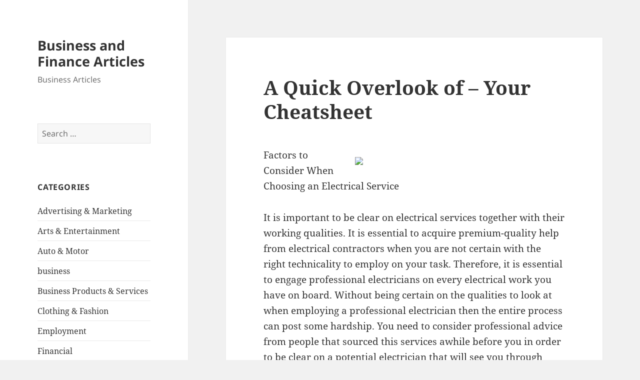

--- FILE ---
content_type: text/html; charset=UTF-8
request_url: https://mainecoasthalf.com/2020/03/12/a-quick-overlook-of-your-cheatsheet-2/
body_size: 8542
content:
<!DOCTYPE html>
<html lang="en-US" class="no-js">
<head>
	<meta charset="UTF-8">
	<meta name="viewport" content="width=device-width, initial-scale=1.0">
	<link rel="profile" href="https://gmpg.org/xfn/11">
	<link rel="pingback" href="https://mainecoasthalf.com/xmlrpc.php">
	<script>
(function(html){html.className = html.className.replace(/\bno-js\b/,'js')})(document.documentElement);
//# sourceURL=twentyfifteen_javascript_detection
</script>
<title>A Quick Overlook of  &#8211; Your Cheatsheet &#8211; Business and Finance Articles</title>
<meta name='robots' content='max-image-preview:large' />
<link rel="alternate" type="application/rss+xml" title="Business and Finance Articles &raquo; Feed" href="https://mainecoasthalf.com/feed/" />
<link rel="alternate" type="application/rss+xml" title="Business and Finance Articles &raquo; Comments Feed" href="https://mainecoasthalf.com/comments/feed/" />
<link rel="alternate" title="oEmbed (JSON)" type="application/json+oembed" href="https://mainecoasthalf.com/wp-json/oembed/1.0/embed?url=https%3A%2F%2Fmainecoasthalf.com%2F2020%2F03%2F12%2Fa-quick-overlook-of-your-cheatsheet-2%2F" />
<link rel="alternate" title="oEmbed (XML)" type="text/xml+oembed" href="https://mainecoasthalf.com/wp-json/oembed/1.0/embed?url=https%3A%2F%2Fmainecoasthalf.com%2F2020%2F03%2F12%2Fa-quick-overlook-of-your-cheatsheet-2%2F&#038;format=xml" />
<style id='wp-img-auto-sizes-contain-inline-css'>
img:is([sizes=auto i],[sizes^="auto," i]){contain-intrinsic-size:3000px 1500px}
/*# sourceURL=wp-img-auto-sizes-contain-inline-css */
</style>

<style id='wp-emoji-styles-inline-css'>

	img.wp-smiley, img.emoji {
		display: inline !important;
		border: none !important;
		box-shadow: none !important;
		height: 1em !important;
		width: 1em !important;
		margin: 0 0.07em !important;
		vertical-align: -0.1em !important;
		background: none !important;
		padding: 0 !important;
	}
/*# sourceURL=wp-emoji-styles-inline-css */
</style>
<link rel='stylesheet' id='wp-block-library-css' href='https://mainecoasthalf.com/wp-includes/css/dist/block-library/style.min.css?ver=6.9' media='all' />
<style id='global-styles-inline-css'>
:root{--wp--preset--aspect-ratio--square: 1;--wp--preset--aspect-ratio--4-3: 4/3;--wp--preset--aspect-ratio--3-4: 3/4;--wp--preset--aspect-ratio--3-2: 3/2;--wp--preset--aspect-ratio--2-3: 2/3;--wp--preset--aspect-ratio--16-9: 16/9;--wp--preset--aspect-ratio--9-16: 9/16;--wp--preset--color--black: #000000;--wp--preset--color--cyan-bluish-gray: #abb8c3;--wp--preset--color--white: #fff;--wp--preset--color--pale-pink: #f78da7;--wp--preset--color--vivid-red: #cf2e2e;--wp--preset--color--luminous-vivid-orange: #ff6900;--wp--preset--color--luminous-vivid-amber: #fcb900;--wp--preset--color--light-green-cyan: #7bdcb5;--wp--preset--color--vivid-green-cyan: #00d084;--wp--preset--color--pale-cyan-blue: #8ed1fc;--wp--preset--color--vivid-cyan-blue: #0693e3;--wp--preset--color--vivid-purple: #9b51e0;--wp--preset--color--dark-gray: #111;--wp--preset--color--light-gray: #f1f1f1;--wp--preset--color--yellow: #f4ca16;--wp--preset--color--dark-brown: #352712;--wp--preset--color--medium-pink: #e53b51;--wp--preset--color--light-pink: #ffe5d1;--wp--preset--color--dark-purple: #2e2256;--wp--preset--color--purple: #674970;--wp--preset--color--blue-gray: #22313f;--wp--preset--color--bright-blue: #55c3dc;--wp--preset--color--light-blue: #e9f2f9;--wp--preset--gradient--vivid-cyan-blue-to-vivid-purple: linear-gradient(135deg,rgb(6,147,227) 0%,rgb(155,81,224) 100%);--wp--preset--gradient--light-green-cyan-to-vivid-green-cyan: linear-gradient(135deg,rgb(122,220,180) 0%,rgb(0,208,130) 100%);--wp--preset--gradient--luminous-vivid-amber-to-luminous-vivid-orange: linear-gradient(135deg,rgb(252,185,0) 0%,rgb(255,105,0) 100%);--wp--preset--gradient--luminous-vivid-orange-to-vivid-red: linear-gradient(135deg,rgb(255,105,0) 0%,rgb(207,46,46) 100%);--wp--preset--gradient--very-light-gray-to-cyan-bluish-gray: linear-gradient(135deg,rgb(238,238,238) 0%,rgb(169,184,195) 100%);--wp--preset--gradient--cool-to-warm-spectrum: linear-gradient(135deg,rgb(74,234,220) 0%,rgb(151,120,209) 20%,rgb(207,42,186) 40%,rgb(238,44,130) 60%,rgb(251,105,98) 80%,rgb(254,248,76) 100%);--wp--preset--gradient--blush-light-purple: linear-gradient(135deg,rgb(255,206,236) 0%,rgb(152,150,240) 100%);--wp--preset--gradient--blush-bordeaux: linear-gradient(135deg,rgb(254,205,165) 0%,rgb(254,45,45) 50%,rgb(107,0,62) 100%);--wp--preset--gradient--luminous-dusk: linear-gradient(135deg,rgb(255,203,112) 0%,rgb(199,81,192) 50%,rgb(65,88,208) 100%);--wp--preset--gradient--pale-ocean: linear-gradient(135deg,rgb(255,245,203) 0%,rgb(182,227,212) 50%,rgb(51,167,181) 100%);--wp--preset--gradient--electric-grass: linear-gradient(135deg,rgb(202,248,128) 0%,rgb(113,206,126) 100%);--wp--preset--gradient--midnight: linear-gradient(135deg,rgb(2,3,129) 0%,rgb(40,116,252) 100%);--wp--preset--gradient--dark-gray-gradient-gradient: linear-gradient(90deg, rgba(17,17,17,1) 0%, rgba(42,42,42,1) 100%);--wp--preset--gradient--light-gray-gradient: linear-gradient(90deg, rgba(241,241,241,1) 0%, rgba(215,215,215,1) 100%);--wp--preset--gradient--white-gradient: linear-gradient(90deg, rgba(255,255,255,1) 0%, rgba(230,230,230,1) 100%);--wp--preset--gradient--yellow-gradient: linear-gradient(90deg, rgba(244,202,22,1) 0%, rgba(205,168,10,1) 100%);--wp--preset--gradient--dark-brown-gradient: linear-gradient(90deg, rgba(53,39,18,1) 0%, rgba(91,67,31,1) 100%);--wp--preset--gradient--medium-pink-gradient: linear-gradient(90deg, rgba(229,59,81,1) 0%, rgba(209,28,51,1) 100%);--wp--preset--gradient--light-pink-gradient: linear-gradient(90deg, rgba(255,229,209,1) 0%, rgba(255,200,158,1) 100%);--wp--preset--gradient--dark-purple-gradient: linear-gradient(90deg, rgba(46,34,86,1) 0%, rgba(66,48,123,1) 100%);--wp--preset--gradient--purple-gradient: linear-gradient(90deg, rgba(103,73,112,1) 0%, rgba(131,93,143,1) 100%);--wp--preset--gradient--blue-gray-gradient: linear-gradient(90deg, rgba(34,49,63,1) 0%, rgba(52,75,96,1) 100%);--wp--preset--gradient--bright-blue-gradient: linear-gradient(90deg, rgba(85,195,220,1) 0%, rgba(43,180,211,1) 100%);--wp--preset--gradient--light-blue-gradient: linear-gradient(90deg, rgba(233,242,249,1) 0%, rgba(193,218,238,1) 100%);--wp--preset--font-size--small: 13px;--wp--preset--font-size--medium: 20px;--wp--preset--font-size--large: 36px;--wp--preset--font-size--x-large: 42px;--wp--preset--spacing--20: 0.44rem;--wp--preset--spacing--30: 0.67rem;--wp--preset--spacing--40: 1rem;--wp--preset--spacing--50: 1.5rem;--wp--preset--spacing--60: 2.25rem;--wp--preset--spacing--70: 3.38rem;--wp--preset--spacing--80: 5.06rem;--wp--preset--shadow--natural: 6px 6px 9px rgba(0, 0, 0, 0.2);--wp--preset--shadow--deep: 12px 12px 50px rgba(0, 0, 0, 0.4);--wp--preset--shadow--sharp: 6px 6px 0px rgba(0, 0, 0, 0.2);--wp--preset--shadow--outlined: 6px 6px 0px -3px rgb(255, 255, 255), 6px 6px rgb(0, 0, 0);--wp--preset--shadow--crisp: 6px 6px 0px rgb(0, 0, 0);}:where(.is-layout-flex){gap: 0.5em;}:where(.is-layout-grid){gap: 0.5em;}body .is-layout-flex{display: flex;}.is-layout-flex{flex-wrap: wrap;align-items: center;}.is-layout-flex > :is(*, div){margin: 0;}body .is-layout-grid{display: grid;}.is-layout-grid > :is(*, div){margin: 0;}:where(.wp-block-columns.is-layout-flex){gap: 2em;}:where(.wp-block-columns.is-layout-grid){gap: 2em;}:where(.wp-block-post-template.is-layout-flex){gap: 1.25em;}:where(.wp-block-post-template.is-layout-grid){gap: 1.25em;}.has-black-color{color: var(--wp--preset--color--black) !important;}.has-cyan-bluish-gray-color{color: var(--wp--preset--color--cyan-bluish-gray) !important;}.has-white-color{color: var(--wp--preset--color--white) !important;}.has-pale-pink-color{color: var(--wp--preset--color--pale-pink) !important;}.has-vivid-red-color{color: var(--wp--preset--color--vivid-red) !important;}.has-luminous-vivid-orange-color{color: var(--wp--preset--color--luminous-vivid-orange) !important;}.has-luminous-vivid-amber-color{color: var(--wp--preset--color--luminous-vivid-amber) !important;}.has-light-green-cyan-color{color: var(--wp--preset--color--light-green-cyan) !important;}.has-vivid-green-cyan-color{color: var(--wp--preset--color--vivid-green-cyan) !important;}.has-pale-cyan-blue-color{color: var(--wp--preset--color--pale-cyan-blue) !important;}.has-vivid-cyan-blue-color{color: var(--wp--preset--color--vivid-cyan-blue) !important;}.has-vivid-purple-color{color: var(--wp--preset--color--vivid-purple) !important;}.has-black-background-color{background-color: var(--wp--preset--color--black) !important;}.has-cyan-bluish-gray-background-color{background-color: var(--wp--preset--color--cyan-bluish-gray) !important;}.has-white-background-color{background-color: var(--wp--preset--color--white) !important;}.has-pale-pink-background-color{background-color: var(--wp--preset--color--pale-pink) !important;}.has-vivid-red-background-color{background-color: var(--wp--preset--color--vivid-red) !important;}.has-luminous-vivid-orange-background-color{background-color: var(--wp--preset--color--luminous-vivid-orange) !important;}.has-luminous-vivid-amber-background-color{background-color: var(--wp--preset--color--luminous-vivid-amber) !important;}.has-light-green-cyan-background-color{background-color: var(--wp--preset--color--light-green-cyan) !important;}.has-vivid-green-cyan-background-color{background-color: var(--wp--preset--color--vivid-green-cyan) !important;}.has-pale-cyan-blue-background-color{background-color: var(--wp--preset--color--pale-cyan-blue) !important;}.has-vivid-cyan-blue-background-color{background-color: var(--wp--preset--color--vivid-cyan-blue) !important;}.has-vivid-purple-background-color{background-color: var(--wp--preset--color--vivid-purple) !important;}.has-black-border-color{border-color: var(--wp--preset--color--black) !important;}.has-cyan-bluish-gray-border-color{border-color: var(--wp--preset--color--cyan-bluish-gray) !important;}.has-white-border-color{border-color: var(--wp--preset--color--white) !important;}.has-pale-pink-border-color{border-color: var(--wp--preset--color--pale-pink) !important;}.has-vivid-red-border-color{border-color: var(--wp--preset--color--vivid-red) !important;}.has-luminous-vivid-orange-border-color{border-color: var(--wp--preset--color--luminous-vivid-orange) !important;}.has-luminous-vivid-amber-border-color{border-color: var(--wp--preset--color--luminous-vivid-amber) !important;}.has-light-green-cyan-border-color{border-color: var(--wp--preset--color--light-green-cyan) !important;}.has-vivid-green-cyan-border-color{border-color: var(--wp--preset--color--vivid-green-cyan) !important;}.has-pale-cyan-blue-border-color{border-color: var(--wp--preset--color--pale-cyan-blue) !important;}.has-vivid-cyan-blue-border-color{border-color: var(--wp--preset--color--vivid-cyan-blue) !important;}.has-vivid-purple-border-color{border-color: var(--wp--preset--color--vivid-purple) !important;}.has-vivid-cyan-blue-to-vivid-purple-gradient-background{background: var(--wp--preset--gradient--vivid-cyan-blue-to-vivid-purple) !important;}.has-light-green-cyan-to-vivid-green-cyan-gradient-background{background: var(--wp--preset--gradient--light-green-cyan-to-vivid-green-cyan) !important;}.has-luminous-vivid-amber-to-luminous-vivid-orange-gradient-background{background: var(--wp--preset--gradient--luminous-vivid-amber-to-luminous-vivid-orange) !important;}.has-luminous-vivid-orange-to-vivid-red-gradient-background{background: var(--wp--preset--gradient--luminous-vivid-orange-to-vivid-red) !important;}.has-very-light-gray-to-cyan-bluish-gray-gradient-background{background: var(--wp--preset--gradient--very-light-gray-to-cyan-bluish-gray) !important;}.has-cool-to-warm-spectrum-gradient-background{background: var(--wp--preset--gradient--cool-to-warm-spectrum) !important;}.has-blush-light-purple-gradient-background{background: var(--wp--preset--gradient--blush-light-purple) !important;}.has-blush-bordeaux-gradient-background{background: var(--wp--preset--gradient--blush-bordeaux) !important;}.has-luminous-dusk-gradient-background{background: var(--wp--preset--gradient--luminous-dusk) !important;}.has-pale-ocean-gradient-background{background: var(--wp--preset--gradient--pale-ocean) !important;}.has-electric-grass-gradient-background{background: var(--wp--preset--gradient--electric-grass) !important;}.has-midnight-gradient-background{background: var(--wp--preset--gradient--midnight) !important;}.has-small-font-size{font-size: var(--wp--preset--font-size--small) !important;}.has-medium-font-size{font-size: var(--wp--preset--font-size--medium) !important;}.has-large-font-size{font-size: var(--wp--preset--font-size--large) !important;}.has-x-large-font-size{font-size: var(--wp--preset--font-size--x-large) !important;}
/*# sourceURL=global-styles-inline-css */
</style>

<style id='classic-theme-styles-inline-css'>
/*! This file is auto-generated */
.wp-block-button__link{color:#fff;background-color:#32373c;border-radius:9999px;box-shadow:none;text-decoration:none;padding:calc(.667em + 2px) calc(1.333em + 2px);font-size:1.125em}.wp-block-file__button{background:#32373c;color:#fff;text-decoration:none}
/*# sourceURL=/wp-includes/css/classic-themes.min.css */
</style>
<link rel='stylesheet' id='twentyfifteen-fonts-css' href='https://mainecoasthalf.com/wp-content/themes/twentyfifteen/assets/fonts/noto-sans-plus-noto-serif-plus-inconsolata.css?ver=20230328' media='all' />
<link rel='stylesheet' id='genericons-css' href='https://mainecoasthalf.com/wp-content/themes/twentyfifteen/genericons/genericons.css?ver=20251101' media='all' />
<link rel='stylesheet' id='twentyfifteen-style-css' href='https://mainecoasthalf.com/wp-content/themes/twentyfifteen/style.css?ver=20251202' media='all' />
<link rel='stylesheet' id='twentyfifteen-block-style-css' href='https://mainecoasthalf.com/wp-content/themes/twentyfifteen/css/blocks.css?ver=20240715' media='all' />
<script src="https://mainecoasthalf.com/wp-includes/js/jquery/jquery.min.js?ver=3.7.1" id="jquery-core-js"></script>
<script src="https://mainecoasthalf.com/wp-includes/js/jquery/jquery-migrate.min.js?ver=3.4.1" id="jquery-migrate-js"></script>
<script id="twentyfifteen-script-js-extra">
var screenReaderText = {"expand":"\u003Cspan class=\"screen-reader-text\"\u003Eexpand child menu\u003C/span\u003E","collapse":"\u003Cspan class=\"screen-reader-text\"\u003Ecollapse child menu\u003C/span\u003E"};
//# sourceURL=twentyfifteen-script-js-extra
</script>
<script src="https://mainecoasthalf.com/wp-content/themes/twentyfifteen/js/functions.js?ver=20250729" id="twentyfifteen-script-js" defer data-wp-strategy="defer"></script>
<link rel="https://api.w.org/" href="https://mainecoasthalf.com/wp-json/" /><link rel="alternate" title="JSON" type="application/json" href="https://mainecoasthalf.com/wp-json/wp/v2/posts/527" /><link rel="EditURI" type="application/rsd+xml" title="RSD" href="https://mainecoasthalf.com/xmlrpc.php?rsd" />
<meta name="generator" content="WordPress 6.9" />
<link rel="canonical" href="https://mainecoasthalf.com/2020/03/12/a-quick-overlook-of-your-cheatsheet-2/" />
<link rel='shortlink' href='https://mainecoasthalf.com/?p=527' />
</head>

<body class="wp-singular post-template-default single single-post postid-527 single-format-standard wp-embed-responsive wp-theme-twentyfifteen">
<div id="page" class="hfeed site">
	<a class="skip-link screen-reader-text" href="#content">
		Skip to content	</a>

	<div id="sidebar" class="sidebar">
		<header id="masthead" class="site-header">
			<div class="site-branding">
									<p class="site-title"><a href="https://mainecoasthalf.com/" rel="home" >Business and Finance Articles</a></p>
										<p class="site-description">Business Articles</p>
				
				<button class="secondary-toggle">Menu and widgets</button>
			</div><!-- .site-branding -->
		</header><!-- .site-header -->

			<div id="secondary" class="secondary">

		
		
					<div id="widget-area" class="widget-area" role="complementary">
				<aside id="search-2" class="widget widget_search"><form role="search" method="get" class="search-form" action="https://mainecoasthalf.com/">
				<label>
					<span class="screen-reader-text">Search for:</span>
					<input type="search" class="search-field" placeholder="Search &hellip;" value="" name="s" />
				</label>
				<input type="submit" class="search-submit screen-reader-text" value="Search" />
			</form></aside><aside id="categories-2" class="widget widget_categories"><h2 class="widget-title">Categories</h2><nav aria-label="Categories">
			<ul>
					<li class="cat-item cat-item-19"><a href="https://mainecoasthalf.com/category/advertising-marketing/">Advertising &amp; Marketing</a>
</li>
	<li class="cat-item cat-item-21"><a href="https://mainecoasthalf.com/category/arts-entertainment/">Arts &amp; Entertainment</a>
</li>
	<li class="cat-item cat-item-18"><a href="https://mainecoasthalf.com/category/auto-motor/">Auto &amp; Motor</a>
</li>
	<li class="cat-item cat-item-2"><a href="https://mainecoasthalf.com/category/business/">business</a>
</li>
	<li class="cat-item cat-item-26"><a href="https://mainecoasthalf.com/category/business-products-services/">Business Products &amp; Services</a>
</li>
	<li class="cat-item cat-item-22"><a href="https://mainecoasthalf.com/category/clothing-fashion/">Clothing &amp; Fashion</a>
</li>
	<li class="cat-item cat-item-24"><a href="https://mainecoasthalf.com/category/employment/">Employment</a>
</li>
	<li class="cat-item cat-item-16"><a href="https://mainecoasthalf.com/category/financial/">Financial</a>
</li>
	<li class="cat-item cat-item-4"><a href="https://mainecoasthalf.com/category/foods-culinary/">Foods &amp; Culinary</a>
</li>
	<li class="cat-item cat-item-10"><a href="https://mainecoasthalf.com/category/gambling/">Gambling</a>
</li>
	<li class="cat-item cat-item-20"><a href="https://mainecoasthalf.com/category/health-fitness/">Health &amp; Fitness</a>
</li>
	<li class="cat-item cat-item-6"><a href="https://mainecoasthalf.com/category/health-care-medical/">Health Care &amp; Medical</a>
</li>
	<li class="cat-item cat-item-25"><a href="https://mainecoasthalf.com/category/home-products-services/">Home Products &amp; Services</a>
</li>
	<li class="cat-item cat-item-14"><a href="https://mainecoasthalf.com/category/internet-services/">Internet Services</a>
</li>
	<li class="cat-item cat-item-8"><a href="https://mainecoasthalf.com/category/legal/">Legal</a>
</li>
	<li class="cat-item cat-item-3"><a href="https://mainecoasthalf.com/category/miscellaneous/">Miscellaneous</a>
</li>
	<li class="cat-item cat-item-9"><a href="https://mainecoasthalf.com/category/personal-product-services/">Personal Product &amp; Services</a>
</li>
	<li class="cat-item cat-item-17"><a href="https://mainecoasthalf.com/category/pets-animals/">Pets &amp; Animals</a>
</li>
	<li class="cat-item cat-item-7"><a href="https://mainecoasthalf.com/category/real-estate/">Real Estate</a>
</li>
	<li class="cat-item cat-item-13"><a href="https://mainecoasthalf.com/category/relationships/">Relationships</a>
</li>
	<li class="cat-item cat-item-5"><a href="https://mainecoasthalf.com/category/software/">Software</a>
</li>
	<li class="cat-item cat-item-11"><a href="https://mainecoasthalf.com/category/sports-athletics/">Sports &amp; Athletics</a>
</li>
	<li class="cat-item cat-item-23"><a href="https://mainecoasthalf.com/category/technology/">Technology</a>
</li>
	<li class="cat-item cat-item-12"><a href="https://mainecoasthalf.com/category/travel/">Travel</a>
</li>
	<li class="cat-item cat-item-1"><a href="https://mainecoasthalf.com/category/uncategorized/">Uncategorized</a>
</li>
	<li class="cat-item cat-item-15"><a href="https://mainecoasthalf.com/category/web-resources/">Web Resources</a>
</li>
			</ul>

			</nav></aside><aside id="execphp-2" class="widget widget_execphp"><h2 class="widget-title">Best Links</h2>			<div class="execphpwidget"></div>
		</aside><aside id="execphp-3" class="widget widget_execphp"><h2 class="widget-title">Favourite Links</h2>			<div class="execphpwidget"><p>New York is the epicenter of fashion and beauty. With the beauty industry continually evolving, mastering the art of makeup requires not only a passion for aesthetics but also a solid foundation in techniques, trends, and tools of the trade. <a href="https://www.onlinemakeupacademy.com/new-york-ny-makeup-school" target="_blank">Master makeup programs in New York</a> is an ideal environment for those looking to hone their skills in the art of makeup application. Also, these programs often feature access to exclusive networking opportunities, allowing students to connect with influential figures in the beauty.</p>
</div>
		</aside>
		<aside id="recent-posts-2" class="widget widget_recent_entries">
		<h2 class="widget-title">Recent Posts</h2><nav aria-label="Recent Posts">
		<ul>
											<li>
					<a href="https://mainecoasthalf.com/2026/01/07/study-my-understanding-of-63/">Study: My Understanding of</a>
									</li>
											<li>
					<a href="https://mainecoasthalf.com/2025/12/10/tips-for-the-average-joe-74/">Tips for The Average Joe</a>
									</li>
											<li>
					<a href="https://mainecoasthalf.com/2025/12/07/what-almost-no-one-knows-about-31/">What Almost No One Knows About</a>
									</li>
											<li>
					<a href="https://mainecoasthalf.com/2025/11/08/the-beginners-guide-to-63/">The Beginner&#8217;s Guide to</a>
									</li>
											<li>
					<a href="https://mainecoasthalf.com/2025/11/05/3-lessons-learned-5/">3 Lessons Learned:</a>
									</li>
					</ul>

		</nav></aside><aside id="postlinks_widget-2" class="widget widget_postlinks_widget"><h2 class="widget-title">Popular Posts</h2><ul>
<li><a title="The Key to Earning a Living on the Internet is Knowledge" href="http://mainecoasthalf.com/2017/07/26/the-key-to-earning-a-living-on-the-internet-is-knowledge">The Key to Earning a Living on the Internet is Knowledge</a></li>
<li><a title="Speak With A Qualified Professional In Order To Get Help With Your Concrete Issues" href="http://mainecoasthalf.com/2017/08/23/speak-with-a-qualified-professional-in-order-to-get-help-with-your-concrete-issues">Speak With A Qualified Professional In Order To Get Help With Your Concrete Issues</a></li>
<li><a title="There Are Interesting Boutiques Trending In The South" href="http://mainecoasthalf.com/2017/11/28/there-are-interesting-boutiques-trending-in-the-south">There Are Interesting Boutiques Trending In The South</a></li>
</ul>
</aside>			</div><!-- .widget-area -->
		
	</div><!-- .secondary -->

	</div><!-- .sidebar -->

	<div id="content" class="site-content">

	<div id="primary" class="content-area">
		<main id="main" class="site-main">

		
<article id="post-527" class="post-527 post type-post status-publish format-standard hentry category-miscellaneous">
	
	<header class="entry-header">
		<h1 class="entry-title">A Quick Overlook of  &#8211; Your Cheatsheet</h1>	</header><!-- .entry-header -->

	<div class="entry-content">
		<p><img decoding="async" src="https://pixabay.com/get/ea35b9082df7073ecd0b4405e74e4492e670ffd41cb2194394f2c171af.jpg" style="width:400px;float:right;margin:1em" />Factors to Consider When Choosing an Electrical Service</p>
<p>It is important to be clear on electrical services together with their working qualities. It is essential to acquire premium-quality help from electrical contractors when you are not certain with the right technicality to employ on your task. Therefore, it is essential to engage professional electricians on every electrical work you have on board. Without being certain on the qualities to look at when employing a professional electrician then the entire process can post some hardship. You need to consider professional advice from people that sourced this services awhile before you in order to be clear on a potential electrician that will see you through your objectives. In order for you to be able to point out the best electrician for your job you will need to conduct research on all the electricians within you to compare their working qualities over the ones you are looking forward to employ. There are deliberations you need to make when employing an electrician on your job. Therefore, <a href="http://electric-company.mystrikingly.com/#things-to-have-in-mind">here</a> are the essential factors you need to consider when picking an electrical service. </p>
<p>The location of an electrical service deserves great deliberations. In this case, you need to contemplate you projects lifespan and if you are in need of an electrical service that will always be present in the site on daily basis then it is important to consider a contractor who is located within your proximity. With many local electrical companies trying to formulate a system that will see them maintain a clear image to their beneficiaries they will always ensure every piece of work they undertake is enclosed with the right standards. There are some locals that has great understanding on the quality of service output employed by your electrician and pointing them out can help you know what to expect when you hire them on your job. </p>
<p>The cost of operation of your electrician deserves great deliberations. In this case, it is important to know that all the electrical contractors will not offer you the same cost quotes on the same job you have on board. It is important to be certain with the payment options employed by the electrical service of your choice in order to weigh their rates over the exact figures you are willing to pay. You need to avoid low operating fee because some of them are posted by electricians with different motives from yours of luring potential clients&#8217; to their extortion cycle while deep down their working skills are wanting. You need a little budget on your electrical services because it will help you know what to allocate on your <a href="http://mainecoasthalf.com/2017/09/03/if-you-think-you-understand-resources-then-read-this">electrical</a> job. You will hire a professional electrician whose cost quotes lie within your budget. </p>
<p>You need to pay attention to the knowledge and skills under the exposure of your electrical contractor. Ability to work under great pressure but perform with efficiency and also exert innovation skills on every new piece of work they comes through.</p>
	</div><!-- .entry-content -->

	
	<footer class="entry-footer">
		<span class="posted-on"><span class="screen-reader-text">Posted on </span><a href="https://mainecoasthalf.com/2020/03/12/a-quick-overlook-of-your-cheatsheet-2/" rel="bookmark"><time class="entry-date published updated" datetime="2020-03-12T08:37:50+00:00">March 12, 2020</time></a></span><span class="byline"><span class="screen-reader-text">Author </span><span class="author vcard"><a class="url fn n" href="https://mainecoasthalf.com/author/aniqe/">aniqe kusumawati</a></span></span><span class="cat-links"><span class="screen-reader-text">Categories </span><a href="https://mainecoasthalf.com/category/miscellaneous/" rel="category tag">Miscellaneous</a></span>			</footer><!-- .entry-footer -->

</article><!-- #post-527 -->

	<nav class="navigation post-navigation" aria-label="Posts">
		<h2 class="screen-reader-text">Post navigation</h2>
		<div class="nav-links"><div class="nav-previous"><a href="https://mainecoasthalf.com/2020/03/12/a-simple-plan-for-researching/" rel="prev"><span class="meta-nav" aria-hidden="true">Previous</span> <span class="screen-reader-text">Previous post:</span> <span class="post-title">A Simple Plan For Researching</span></a></div><div class="nav-next"><a href="https://mainecoasthalf.com/2020/03/12/on-my-experience-explained/" rel="next"><span class="meta-nav" aria-hidden="true">Next</span> <span class="screen-reader-text">Next post:</span> <span class="post-title">On : My Experience Explained</span></a></div></div>
	</nav>
		</main><!-- .site-main -->
	</div><!-- .content-area -->


	</div><!-- .site-content -->

	<footer id="colophon" class="site-footer">
		<div class="site-info">
									<a href="https://wordpress.org/" class="imprint">
				Proudly powered by WordPress			</a>
		</div><!-- .site-info -->
	</footer><!-- .site-footer -->

</div><!-- .site -->

<script type="speculationrules">
{"prefetch":[{"source":"document","where":{"and":[{"href_matches":"/*"},{"not":{"href_matches":["/wp-*.php","/wp-admin/*","/wp-content/uploads/*","/wp-content/*","/wp-content/plugins/*","/wp-content/themes/twentyfifteen/*","/*\\?(.+)"]}},{"not":{"selector_matches":"a[rel~=\"nofollow\"]"}},{"not":{"selector_matches":".no-prefetch, .no-prefetch a"}}]},"eagerness":"conservative"}]}
</script>
<script id="wp-emoji-settings" type="application/json">
{"baseUrl":"https://s.w.org/images/core/emoji/17.0.2/72x72/","ext":".png","svgUrl":"https://s.w.org/images/core/emoji/17.0.2/svg/","svgExt":".svg","source":{"concatemoji":"https://mainecoasthalf.com/wp-includes/js/wp-emoji-release.min.js?ver=6.9"}}
</script>
<script type="module">
/*! This file is auto-generated */
const a=JSON.parse(document.getElementById("wp-emoji-settings").textContent),o=(window._wpemojiSettings=a,"wpEmojiSettingsSupports"),s=["flag","emoji"];function i(e){try{var t={supportTests:e,timestamp:(new Date).valueOf()};sessionStorage.setItem(o,JSON.stringify(t))}catch(e){}}function c(e,t,n){e.clearRect(0,0,e.canvas.width,e.canvas.height),e.fillText(t,0,0);t=new Uint32Array(e.getImageData(0,0,e.canvas.width,e.canvas.height).data);e.clearRect(0,0,e.canvas.width,e.canvas.height),e.fillText(n,0,0);const a=new Uint32Array(e.getImageData(0,0,e.canvas.width,e.canvas.height).data);return t.every((e,t)=>e===a[t])}function p(e,t){e.clearRect(0,0,e.canvas.width,e.canvas.height),e.fillText(t,0,0);var n=e.getImageData(16,16,1,1);for(let e=0;e<n.data.length;e++)if(0!==n.data[e])return!1;return!0}function u(e,t,n,a){switch(t){case"flag":return n(e,"\ud83c\udff3\ufe0f\u200d\u26a7\ufe0f","\ud83c\udff3\ufe0f\u200b\u26a7\ufe0f")?!1:!n(e,"\ud83c\udde8\ud83c\uddf6","\ud83c\udde8\u200b\ud83c\uddf6")&&!n(e,"\ud83c\udff4\udb40\udc67\udb40\udc62\udb40\udc65\udb40\udc6e\udb40\udc67\udb40\udc7f","\ud83c\udff4\u200b\udb40\udc67\u200b\udb40\udc62\u200b\udb40\udc65\u200b\udb40\udc6e\u200b\udb40\udc67\u200b\udb40\udc7f");case"emoji":return!a(e,"\ud83e\u1fac8")}return!1}function f(e,t,n,a){let r;const o=(r="undefined"!=typeof WorkerGlobalScope&&self instanceof WorkerGlobalScope?new OffscreenCanvas(300,150):document.createElement("canvas")).getContext("2d",{willReadFrequently:!0}),s=(o.textBaseline="top",o.font="600 32px Arial",{});return e.forEach(e=>{s[e]=t(o,e,n,a)}),s}function r(e){var t=document.createElement("script");t.src=e,t.defer=!0,document.head.appendChild(t)}a.supports={everything:!0,everythingExceptFlag:!0},new Promise(t=>{let n=function(){try{var e=JSON.parse(sessionStorage.getItem(o));if("object"==typeof e&&"number"==typeof e.timestamp&&(new Date).valueOf()<e.timestamp+604800&&"object"==typeof e.supportTests)return e.supportTests}catch(e){}return null}();if(!n){if("undefined"!=typeof Worker&&"undefined"!=typeof OffscreenCanvas&&"undefined"!=typeof URL&&URL.createObjectURL&&"undefined"!=typeof Blob)try{var e="postMessage("+f.toString()+"("+[JSON.stringify(s),u.toString(),c.toString(),p.toString()].join(",")+"));",a=new Blob([e],{type:"text/javascript"});const r=new Worker(URL.createObjectURL(a),{name:"wpTestEmojiSupports"});return void(r.onmessage=e=>{i(n=e.data),r.terminate(),t(n)})}catch(e){}i(n=f(s,u,c,p))}t(n)}).then(e=>{for(const n in e)a.supports[n]=e[n],a.supports.everything=a.supports.everything&&a.supports[n],"flag"!==n&&(a.supports.everythingExceptFlag=a.supports.everythingExceptFlag&&a.supports[n]);var t;a.supports.everythingExceptFlag=a.supports.everythingExceptFlag&&!a.supports.flag,a.supports.everything||((t=a.source||{}).concatemoji?r(t.concatemoji):t.wpemoji&&t.twemoji&&(r(t.twemoji),r(t.wpemoji)))});
//# sourceURL=https://mainecoasthalf.com/wp-includes/js/wp-emoji-loader.min.js
</script>

</body>
</html>


<!-- Page cached by LiteSpeed Cache 7.7 on 2026-01-20 09:49:15 -->